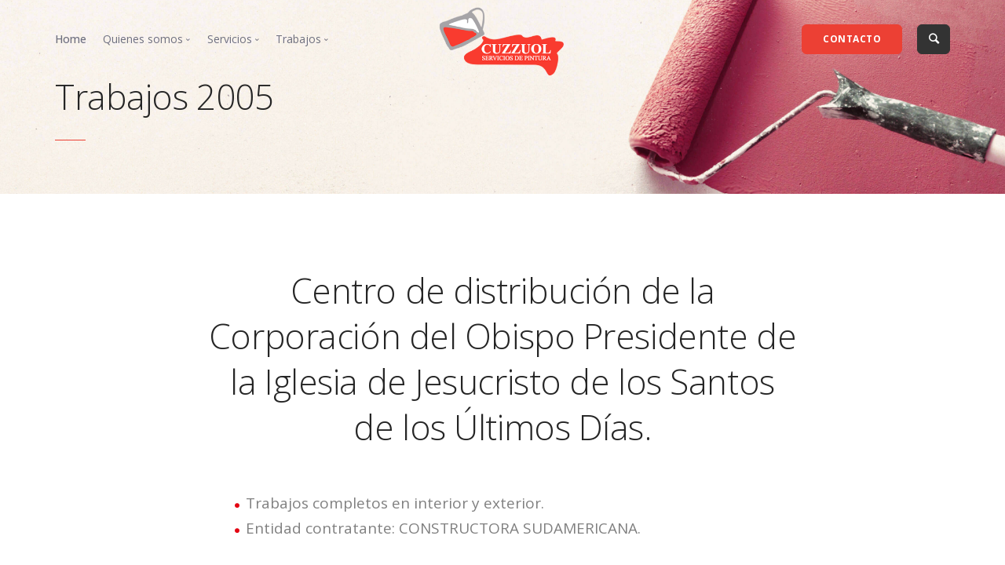

--- FILE ---
content_type: text/html
request_url: http://cuzzuol.com.ar/2005-iglesia-ultimos-dias.html
body_size: 4287
content:
<!doctype html>
<html lang="es">

<head>
    <meta charset="utf-8">
    <title>Cuzzuol | Servicios de Pintura</title>
    <meta name="viewport" content="width=device-width, initial-scale=1.0">
    <meta name="description" content="Servicio integral de aplicación de pintura, cotizamos y trabajamos en obras en toda la Argentina">
    <meta name="keywords" content="pintura para edificios, obras completas interiores y exteriores, estucado, revestimientos decorativos, trabajos en altura, pinturas epoxi y poliuretano, arenados e hidrolavados, impermeabilizaciones, protecciones anticorrosivas, pisos industriales">
    <link href="css/bootstrap.css" rel="stylesheet" type="text/css" media="all" />
    <link href="css/stack-interface.css" rel="stylesheet" type="text/css" media="all" />
    <link href="css/socicon.css" rel="stylesheet" type="text/css" media="all" />
    <link href="css/lightbox.min.css" rel="stylesheet" type="text/css" media="all" />
    <link href="css/flickity.css" rel="stylesheet" type="text/css" media="all" />
    <link href="css/iconsmind.css" rel="stylesheet" type="text/css" media="all" />
    <link href="css/jquery.steps.css" rel="stylesheet" type="text/css" media="all" />
    <link href="css/theme.css" rel="stylesheet" type="text/css" media="all" />
    <link href="css/custom.css" rel="stylesheet" type="text/css" media="all" />
    <link href="https://fonts.googleapis.com/css?family=Open+Sans:200,300,400,400i,500,600,700%7CMerriweather:300,300i%7CMaterial+Icons" rel="stylesheet">

    <!--    FAVICON INICIO-->

    <link rel="shortcut icon" href="favicon.png">
    <link rel="apple-touch-icon" sizes="180x180" href="/apple-touch-icon.png">
    <link rel="icon" type="image/png" sizes="32x32" href="/favicon-32x32.png">
    <link rel="icon" type="image/png" sizes="16x16" href="/favicon-16x16.png">
    <link rel="manifest" href="/manifest.json">
    <link rel="mask-icon" href="/safari-pinned-tab.svg" color="#f93b2f">
    <meta name="theme-color" content="#ffffff">

    <!--FAVICON FINAL-->

</head>

    <body class=" ">
        <a id="start"></a>
        <div class="nav-container ">
            <div class="bar bar--sm visible-xs">
                <div class="container">
                    <div class="row">
                        <div class="col-xs-3 col-sm-2">
                            <a href="index.html">
                                <img class="logo logo-dark" alt="logo" src="images/logo-dark.png" />

                            </a>
                        </div>
                        <div class="col-xs-9 col-sm-10 text-right">
                            <a href="#" class="hamburger-toggle" data-toggle-class="#menu2;hidden-xs hidden-sm">
                                <i class="icon icon--sm stack-interface stack-menu"></i>
                            </a>
                        </div>
                    </div>
                    <!--fin de row-->
                </div>
                <!--fin de container-->
            </div>
            <!--fin de bar-->
            <nav id="menu2" class="bar bar-2 hidden-xs bar--transparent bar--absolute" data-scroll-class='100vh:pos-fixed'>
                <div class="container">
                    <div class="row">
                        <div class="col-md-2 text-center text-left-sm hidden-xs col-md-push-5">
                            <div class="bar__module">
                                <a href="index.html">
                                    <img class="logo logo-dark" alt="logo" src="images/logo-dark.png" />
                                    <img class="logo logo-light" alt="logo" src="images/logo-light.png" />
                                </a>
                            </div>
                            <!--fin de module-->
                        </div>
                        <div class="col-md-5 col-md-pull-2">
                            <div class="bar__module">
                                <ul class="menu-horizontal text-left">
                                    <li>
                                        <a href="index.html">
                                            <span class="color--primary-1"> Home</span>
                                        </a>
                                    </li>



                                    <li class="dropdown">
                                        <span class="dropdown__trigger color--primary-1">Quienes somos</span>
                                        <div class="dropdown__container">
                                            <div class="container">
                                                <div class="row">
                                                    <div class="dropdown__content dropdown__content--lg col-md-6">
                                                        <div class="pos-absolute col-md-5 imagebg hidden-sm hidden-xs" data-overlay="6">
                                                            <div class="background-image-holder">
                                                                <img alt="menu-cuzzuol" src="images/menu/menu-somos-cuzzuol.jpg" />
                                                            </div>
                                                            <div class="container pos-vertical-center">
                                                                <div class="row">
                                                                    <div class="col-md-10 col-md-offset-1">

                                                                        <span class="h3 color--white">Mano de obra especializada.</span>

                                                                    </div>
                                                                </div>
                                                                <!--fin de row-->
                                                            </div>
                                                        </div>
                                                        <div class="col-md-4 col-md-offset-6">
                                                            <div class="row">
                                                                <div class="col-sm-6">

                                                                    <ul class="menu-vertical">

                                                                        <li>
                                                                            <a href="quienes-somos.html">
                                                                                La Compañía
                                                                            </a>
                                                                        </li>
                                                                        <li>
                                                                            <a href="certificaciones.html">
                                                                                Certificaciones y Membresías
                                                                            </a>
                                                                        </li>
                                                                        <li>
                                                                           <a href="historia.html">
                                                                                Historia
                                                                            </a>
                                                                        </li>
                                                                        <li>
                                                                            <a href="clientes.html">
                                                                                Clientes
                                                                            </a>
                                                                        </li>
                                                                        <li>
                                                                            <a href="prensa.html">
                                                                                Prensa
                                                                            </a>
                                                                        </li>

                                                                    </ul>
                                                                </div>

                                                            </div>
                                                            <!--fin de row-->
                                                        </div>
                                                    </div>
                                                    <!--fin de dropdown content-->
                                                </div>
                                                <!--fin de row-->
                                            </div>
                                            <!--fin de container-->
                                        </div>
                                        <!--fin de dropdown container-->
                                    </li>

                                    <li class="dropdown">
                                        <span class="dropdown__trigger color--primary-1">Servicios</span>
                                        <div class="dropdown__container">
                                            <div class="container">
                                                <div class="row">
                                                    <div class="dropdown__content col-md-2 col-sm-4">
                                                        <ul style="padding: inherit" class="menu-vertical">
                                                            <li>
                                                                <a href="servicios.html">
                                                                    Servicios
                                                                </a>

                                                            </li>
                                                            <li>
                                                                <a href="portfolio.html">
                                                                    Portfolio
                                                                </a>
                                                            </li>

                                                        </ul>
                                                    </div>
                                                    <!--end dropdown content-->
                                                </div>
                                                <!--end row-->
                                            </div>
                                        </div>
                                        <!--end dropdown container-->
                                    </li>
                                    <li class="dropdown">
                                        <span class="dropdown__trigger color--primary-1">Trabajos</span>
                                        <div class="dropdown__container">
                                            <div class="container">
                                                <div class="row">
                                                    <div class="dropdown__content dropdown__content--lg col-md-8">
                                                        <div class="pos-absolute col-md-5 imagebg hidden-sm hidden-xs" data-overlay="6">
                                                            <div class="background-image-holder">
                                                                <img alt="background" src="images/menu/menu-trabajos-cuzzuol.jpg" />
                                                            </div>
                                                            <div class="container pos-vertical-center">
                                                                <div class="row">
                                                                    <div class="col-md-10 col-md-offset-1">
                                                                        <span class="h3 color--white">Brindando servicios de pintura desde 1979.</span>

                                                                    </div>
                                                                </div>
                                                                <!--fin de of row-->
                                                            </div>
                                                        </div>

                                                        
                                                    <div class="col-md-6 col-md-offset-6">
                                                        <div class="row">
                                                            <div class="col-sm-8">
                                                                <span style="font-weight: bold">Trabajos realizados </span><br><span style="font-weight: bold; text-decoration: underline">Años </span><br>
                                                                <ul style="line-height: 2" class="menu-vertical ">

                                                                    <li>
                                                                       <a href="trabajo2020.html">
                                                                            2020
                                                                        </a>
                                                                        <a class="menuspace" href="trabajo2019.html">
                                                                            2019
                                                                        </a>
                                                                        <a class="menuspace" href="trabajo2018.html">
                                                                            2018
                                                                        </a>
                                                                        <a class="menuspace" href="trabajo2017.html">
                                                                            2017
                                                                        </a>
                                                                        
                                                                    </li>

                                                                    <li>
                                                                       <a href="trabajo2016.html">
                                                                            2016
                                                                        </a>
                                                                        <a class="menuspace" href="trabajo2015.html">
                                                                            2015
                                                                        </a>
                                                                        <a class="menuspace" href="trabajo2014.html">
                                                                            2014
                                                                        </a>
                                                                        <a class="menuspace" href="trabajo2013.html">
                                                                            2013
                                                                        </a>
                                                                        
                                                                    </li>

                                                                    <li>
                                                                       <a href="trabajo2012.html">
                                                                            2012
                                                                        </a>
                                                                        <a class="menuspace" href="trabajo2011.html">
                                                                            2011
                                                                        </a>
                                                                        <a class="menuspace" href="trabajo2010.html">
                                                                            2010
                                                                        </a>
                                                                        <a class="menuspace" href="trabajo2009.html">
                                                                            2009
                                                                        </a>
                                                                       
                                                                    </li>

                                                                    <li>
                                                                       <a href="trabajo2008.html">
                                                                            2008
                                                                        </a>
                                                                        <a class="menuspace" href="trabajo2007.html">
                                                                            2007
                                                                        </a>
                                                                        <a class="menuspace" href="trabajo2006.html">
                                                                            2006
                                                                        </a>
                                                                        <a class="menuspace" href="trabajo2005.html">
                                                                            2005
                                                                        </a>
                                                                        
                                                                    </li>

                                                                    <li>
                                                                       <a href="trabajo2004.html">
                                                                            2004
                                                                        </a>
                                                                        <a class="menuspace" href="trabajo2003.html">
                                                                            2003
                                                                        </a>
                                                                        <a class="menuspace" href="trabajo2002.html">
                                                                            2002
                                                                        </a>
                                                                        <a class="menuspace" href="trabajo2001.html">
                                                                            2001
                                                                        </a>
                                                                       
                                                                    </li>
                                                                    <li><a href="trabajo2000.html">
                                                                            2000<sup>*</sup>
                                                                        </a>
                                                                        
                                                                    </li>

                                                                    <li><br>
                                                                        <a class="btn btn--primary type--uppercase" href="trabajos-en-curso.html">
                                                                            <span class="btn__text">
                                                                                Trabajos en curso
                                                                            </span>
                                                                        </a>

                                                                    </li>


                                                                </ul>
                                                            </div>

                                                        </div>
                                                        <p class="asterisco"> (*) De requerir listado de trabajos anteriores al año 2000, por favor escríbanos por <a href="contacto.html"> email</a></p>
                                                        <!--end of row-->
                                                    </div>
                                                </div>
                                                <!--fin de dropdown content-->
                                            </div>
                                            <!--fin de row-->
                                        </div>
                                        <!--fin de container-->
                                    </div>
                                    <!--fin de dropdown container-->
                                </li>
                            </ul>
                        </div>
                        <!--fin de module-->

                        </div>
                        <div class="col-md-5 text-right text-left-xs text-left-sm">
                            <div class="bar__module">

                                <a class="btn btn--sm btn--primary type--uppercase" href="contacto.html">
                                    <span class="btn__text">
                                        Contacto
                                    </span>
                                </a>
                                <a class="btn btn--sm2 btn--primary-2 type--uppercase" href="buscador.html">
                                    <span class="btn__text">
                                        <i class="stack-search lupa"></i>
                                    </span>
                                </a>
                            </div>
                            <!--fin de module-->
                        </div>
                    </div>
                    <!--fin de row-->
                </div>
                <!--fin de container-->
            </nav>
            <!--fin de bar-->
        </div>

        <!--FINAL MENU-->

    <!--CABECERA INICIO-->
    <div class="main-container">
        <!--                      CABECERA INICIO-->
        <section class="imagebg image--light cover cover-blocks bg--secondary">
            <div class="background-image-holder hidden-xs">
                <img alt="background" src="images/topline/topline-05.jpg" />
            </div>
            <div class="container">
                <div class="row">
                    <div class="col-sm-6 col-md-5 ">
                        <div>
                            <p>&nbsp;</p>
                            <h1>Trabajos 2005</h1>

                            <hr class="short">
                        </div>
                    </div>
                </div>
                <!--end of row-->
            </div>
            <!--end of container-->
        </section>

        <!--CABECERA FINAL-->

        <div class="main-container">
            <section class="space--sm">
                <div class="container">
                    <div class="row">
                        <div class="col-sm-10 col-md-8 col-sm-offset-1 col-md-offset-2">
                            <div class="masonry masonry-blog-list">


                                <div class="masonry__container">
                                    <article class="masonry__item" data-masonry-filter="Web Design">
                                        <div class="article__title text-center">


                                            <h1>
                                                Centro de distribución de la Corporación del Obispo Presidente de la Iglesia de Jesucristo de los Santos de los Últimos Días.
                                            </h1>



                                        </div>
                                        <!--end article title-->
                                        <div class="article__body">

                                            <ul class="bullets2 space">

                                                <li>Trabajos completos en interior y exterior.</li>
                                                <li>Entidad contratante: CONSTRUCTORA SUDAMERICANA.</li>

                                            </ul>

                                        </div>
                                    </article>
                                    <!--end item-->

                                </div>
                                <!--end of masonry container-->

                            </div>
                            <!--end masonry-->
                        </div>
                    </div>
                    <!--end of row-->
                </div>
                <!--end of container-->
            </section>
        </div>

            <!--    INICIO FOOTER-->

            <footer class="footer-3 text-center-xs space--xs bg--secondary ">
                <div class="container">
                    <div class="row">
                        <div class="col-sm-4">

                            <a class="type--fine-print" href="http://qr.afip.gob.ar/?qr=tUkab89ifpbzZJFXWVrgvA,," target="_blank"><img alt="AFIP" src="images/afip/dataweb.png" /></a>
                            <a class="type--fine-print" href="http://www.inguz.net.ar">Hecho con <i class="icon icon--xsb icon-Heart color--primary"></i>  por Inguz </a>
                        </div>
                        <div class="col-sm-4 text-right text-center-xs">
                            <span class="type--fine-print">&copy;
                                <span class="update-year"></span> Cuzzuol SRL.</span>
                            <a class="type--fine-print" href="/cdn-cgi/l/email-protection#e1888f878ea182949b9b948e8dcf828e8ccf8093"><span class="__cf_email__" data-cfemail="137a7d757c5370666969667c7f3d707c7e3d7261">[email&#160;protected]</span></a>

                        </div>
                        <div class="col-sm-4 text-right text-left-xs">
                            <ul class="social-list list-inline list--hover">
                                <li>
                                    <a href="https://www.facebook.com/cuzzuolsrl">
                                    <i class="socicon socicon-facebook icon icon--xs"></i>
                                </a>
                                </li>
                                <li>
                                    <a href="https://www.flickr.com/photos/cuzzuol-pinturas/albums">
                                    <i class="socicon socicon-flickr icon icon--xs"></i>
                                </a>
                                </li>
                                <li>
                                    <a href="http://ar.linkedin.com/pub/luis-cuzzuol/b/812/112">
                                    <i class="socicon socicon-linkedin icon icon--xs"></i>
                                </a>
                                </li>
                            </ul>
                        </div>
                    </div>
                    <!--end of row-->


                </div>
                <!--end of container-->
            </footer>


            <!--    FINAL FOOTER-->


    </div>
    <!--<div class="loader"></div>-->
    <a class="back-to-top inner-link" href="#start" data-scroll-class="100vh:active">
        <i class="stack-interface stack-up-open-big"></i>
    </a>
    <script data-cfasync="false" src="/cdn-cgi/scripts/5c5dd728/cloudflare-static/email-decode.min.js"></script><script src="js/jquery-3.1.1.min.js"></script>
    <script src="js/flickity.min.js"></script>
    <script src="js/easypiechart.min.js"></script>
    <script src="js/parallax.js"></script>
    <script src="js/typed.min.js"></script>
    <script src="js/datepicker.js"></script>
    <script src="js/isotope.min.js"></script>
    <script src="js/ytplayer.min.js"></script>
    <script src="js/lightbox.min.js"></script>
    <script src="js/granim.min.js"></script>
    <script src="js/jquery.steps.min.js"></script>
    <script src="js/countdown.min.js"></script>
    <script src="js/twitterfetcher.min.js"></script>
    <script src="js/spectragram.min.js"></script>
    <script src="js/smooth-scroll.min.js"></script>
    <script src="js/scripts.js"></script>
<script defer src="https://static.cloudflareinsights.com/beacon.min.js/vcd15cbe7772f49c399c6a5babf22c1241717689176015" integrity="sha512-ZpsOmlRQV6y907TI0dKBHq9Md29nnaEIPlkf84rnaERnq6zvWvPUqr2ft8M1aS28oN72PdrCzSjY4U6VaAw1EQ==" data-cf-beacon='{"version":"2024.11.0","token":"70e0c46f2ac74c0581766dcb55c3bddc","r":1,"server_timing":{"name":{"cfCacheStatus":true,"cfEdge":true,"cfExtPri":true,"cfL4":true,"cfOrigin":true,"cfSpeedBrain":true},"location_startswith":null}}' crossorigin="anonymous"></script>
</body>

</html>


--- FILE ---
content_type: text/css
request_url: http://cuzzuol.com.ar/css/custom.css
body_size: 1468
content:
/*! Place your custom styles here */

@media all and (max-height: 600px){
  .pos-vertical-center{
    top: 50%;
    transform: translateY(-50%);
    -webkit-transform: translateY(-50%);
  }
}


@media all and (max-width: 980px){
  .height-50{
    padding-top: 5px;    
  }
}

@media all and (max-width: 980px){
  .logo-light{
    visibility: hidden;    
  }
}





.buscador2 {
  
  top: 23%;
  font-size: 0.98em;


}
.imagebg:not(.image--light) a {
  color: #353535;
  font-weight: 600;
font-size: 16px;
    text-align: left;
    text-decoration: none;
}

[data-overlay2]:before {
  position: absolute;
  content: '';
  background-image: url("../images/topline/topline-08.jpg");
background-repeat: no-repeat;
    background-size: 100%;
  width: 100%;
  height: 100%;
  top: 0;
  left: 0;
  z-index: 1;
}
[data-overlay3]:before {
  position: absolute;
  content: '';
  background-image: url("../images/topline/topline-04.jpg");
background-repeat: no-repeat;
    background-size: 100%;
  width: 100%;
  height: 100%;
  top: 0;
  left: 0;
  z-index: 1;
}

.centrarraya {
  
width: 4.78571429em;
  border-color: #ec4034;
  text-align: center;
    margin: auto;
}
.centrarraya2 {
  
width: 1em !important;
  border-color: #ec4034;
  text-align: center;
    margin: auto;
   
   
}
.centrarraya4 {
  
width: 4.78571429em;;
  border-color: #ec4034;
  text-align: center;
   

   
   
}
.centrarraya3 {
  
width: 4.78571429em;
  border-color: #353535;
  text-align: center;
    margin: auto;
    padding-bottom: 2em;
   
   
}
.contacto {
  

    margin-top: 0px !important;
    margin-bottom: 3em;
}

.txt-center {   
    padding-left: 2em;
    padding-right: 2em;
   
}

  
.antecedentes {   
  font-size: 0.85em; 
  -webkit-font-smoothing: antialiased;
  -moz-osx-font-smoothing: grayscale;
  font-family: 'Open Sans', 'Helvetica', 'Arial', sans-serif;
  color: #666666;
  font-weight: 400; 
}

.asterisco {
   font-size: 0.75em;
  font-family: 'Open Sans', 'Helvetica', 'Arial', sans-serif;
  color: #545454;
line-height: 14px;
    padding-top: 30px !important;
    padding-left: 3px;

}

.alfabeto {   
  font-size: 0.6em; 
  -webkit-font-smoothing: antialiased;
  -moz-osx-font-smoothing: grayscale;
  font-family: 'Open Sans', 'Helvetica', 'Arial', sans-serif;
  color: #666666;
  font-weight: 400; 

}
.lupa{
    
    font-size: 1.4em !important;
    color:#fff !important;
}
.btn--sm2 {
  padding-top: 0.30952381em;
  padding-bottom: 0.30952381em;
  padding-right: 0.6em;
  padding-left: 0.6em;
    margin-left: 1.1em !important;
}

.logocliente{
    width: 162px;
    height: 131px;
    border: 1px solid;
    border-color: #ebebeb;
    align-content: center;
    margin:1.6em;
    border-radius: 5px;
      
}
section,
footer {
  padding-top: 3em;
  padding-bottom: 3em;
}

.bar5 {
    background-color: #fafafa;
}

.masonry-blog-list article {
 
  padding-top: 1.78571429em;
  margin-bottom: 0em;
}
.masonry-blog-list article .article__body {
  padding-bottom: 0em;
}

.heigth-top {
    
    height: 3em;
}
.heigth-top-2 {
    
    height: 1.87em;
}
.heigth-top-3 {
    
    height: 1em;
}
.link-now{
    color: #ec4034;
    font-weight: 600;
    
}
ul.bullets2 {
  list-style: inside;padding-left: 1.75em;
    list-style-image: url("../images/bullets/circle-red.png")
}
ul.bullets3 {
  list-style: inside;padding-left: 3.75em;
    list-style-image: url("../images/bullets/circle-red.png")
}


.logobanner {
    
    max-height: 7em;
    max-width: none;
  
}

.subraya {
    text-decoration: underline;
}

.search-lista {
    font-size: 1.35714em;
    line-height: 1.76842em;
    font-weight: 400;
    color:#252525;
    font-family: "Open Sans","Helvetica","Arial",sans-serif;
    font-variant-ligatures: common-ligatures;
   
     padding: 0;
    
    
}
.contrato:before {
    
   padding-left: 0.3em;
    
  content: " Entidad Contratante:  ";
}
.contrato2 {
    color: #4a90e2;
    text-transform: capitalize;   
}
.resultados {
    border-top: 0px;
     border-bottom: 1px solid rgba(0, 0, 0, 0.1);
    margin-bottom: 1.85714em;
    padding-bottom: 2.5em;
    padding-top: 1.5em;
}
.color-titulo {
     color: #ec4034 !important;

}

section.space--clientes,
footer.space--xxs {
  padding-top: 0.55714286em;
  padding-bottom: 0.55714286em;
}

.anios {
    font-weight: 600;
    color: #ec4034;
    
}
.menuspace{
    padding-left: 20px;
   
}

.datos-contacto {
    
    padding-left: 15px;
    padding-right: 15px;
}


.pos-top2 {
  top: 5em;
}
  
 .pos-left2 {
  left: auto;
     right:auto;
}   

.aniversario {
    
    padding-left: auto;
    padding-right: auto;
}
img.flag {
  max-height: 1.85714286em;
    margin-bottom: 0em !important;
}